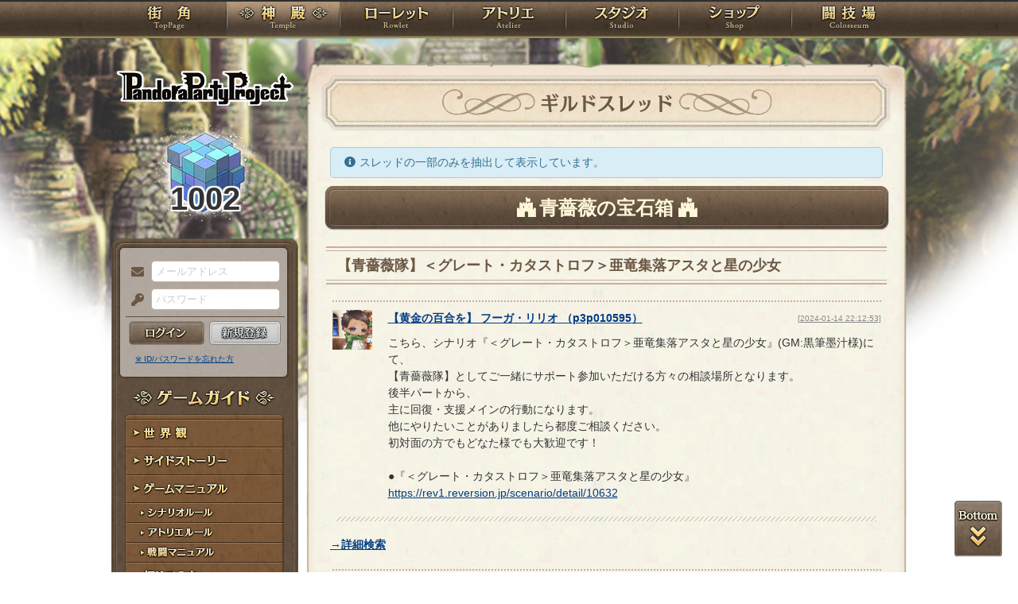

--- FILE ---
content_type: text/html; charset=UTF-8
request_url: https://rev1.reversion.jp/guild/1345/thread/23663?id=1750735
body_size: 6728
content:
<!DOCTYPE html>
<html>
<head prefix="og: http://ogp.me/ns# fb: http://ogp.me/ns/fb# article: http://ogp.me/ns/article#">
	<meta charset="utf-8">
	<meta name="viewport" content="width=device-width,initial-scale=1">
	<meta name="format-detection" content="telephone=no">
	<title>【青薔薇隊】＜グレート・カタストロフ＞亜竜集落アスタと星の少女 | PandoraPartyProject</title>
	<meta name="title" content="【青薔薇隊】＜グレート・カタストロフ＞亜竜集落アスタと星の少女 | PandoraPartyProject"><meta name="description" content="混沌世界開幕！"><meta name="keywords" content="PBW,Play By Web,パンドラパーティプロジェクト">
	<meta name="author" content="Re:version">
	<meta name="twitter:card" content="summary" />
	<meta name="twitter:site" content="@re_version" />
	<meta name="twitter:domain" content="rev1.reversion.jp" />
	<meta name="twitter:title" content="【青薔薇隊】＜グレート・カタストロフ＞亜竜集落アスタと星の少女 | PandoraPartyProject" /><meta name="twitter:description" content="混沌世界開幕！" /><meta name="twitter:image" content="https://rev1.reversion.jp/assets/images/banner/card-common.png" /><link rel="icon" href="/favicon.ico">	<link media="screen and (min-width: 641px)" type="text/css" rel="stylesheet" href="https://rev1.reversion.jp/assets/css/in.css?1755560608" />
	<link media="screen and (max-width: 640px)" type="text/css" rel="stylesheet" href="https://rev1.reversion.jp/assets/css/in_sp.css?1755560608" />
	<link media="print" type="text/css" rel="stylesheet" href="https://rev1.reversion.jp/assets/css/in.css?1755560608" />
	<link media="print" type="text/css" rel="stylesheet" href="https://rev1.reversion.jp/assets/css/print.css?1755560608" />
<script type="text/javascript" src="//ajax.googleapis.com/ajax/libs/jquery/1.10.2/jquery.min.js"></script>	<script type="text/javascript" src="https://rev1.reversion.jp/assets/js/jquery.slimmenu.js?1755560608"></script>
	<script type="text/javascript" src="https://rev1.reversion.jp/assets/js/box_animate.js?1755560608"></script>
	<script type="text/javascript" src="https://rev1.reversion.jp/assets/js/jquery.easing.min.js?1755560608"></script>
	<script type="text/javascript" src="https://rev1.reversion.jp/assets/js/jquery.xdomainajax.js?1755560608"></script>
	<script type="text/javascript" src="https://rev1.reversion.jp/assets/common/lib/jquery.mousewheel-3.0.6.pack.js?1755560608"></script>
	<script type="text/javascript" src="https://rev1.reversion.jp/assets/common/fancybox/jquery.fancybox.js?1755560608"></script>
	<link media="screen" type="text/css" rel="stylesheet" href="https://rev1.reversion.jp/assets/common/fancybox/jquery.fancybox.css?1755560608" />
	<link type="text/css" rel="stylesheet" href="https://rev1.reversion.jp/assets/common/fancybox/helpers/jquery.fancybox-buttons.css?1755560608" />
	<script type="text/javascript" src="https://rev1.reversion.jp/assets/common/fancybox/helpers/jquery.fancybox-buttons.js?1755560608"></script>
	<link type="text/css" rel="stylesheet" href="https://rev1.reversion.jp/assets/common/fancybox/helpers/jquery.fancybox-thumbs.css?1755560608" />
	<script type="text/javascript" src="https://rev1.reversion.jp/assets/common/fancybox/helpers/jquery.fancybox-thumbs.js?1755560608"></script>
	<script type="text/javascript" src="https://rev1.reversion.jp/assets/common/fancybox/helpers/jquery.fancybox-media.js?1755560608"></script>
	<script type="text/javascript" src="https://rev1.reversion.jp/assets/js/universal.js?1755560608"></script>
<!-- Google tag (gtag.js) -->
<script async src="https://www.googletagmanager.com/gtag/js?id=G-64W2HFZNQV"></script>
<script>
  window.dataLayer = window.dataLayer || [];
  function gtag(){dataLayer.push(arguments);}
  gtag('js', new Date());

  gtag('config', 'G-64W2HFZNQV');
</script>	<link type="text/css" rel="stylesheet" href="https://rev1.reversion.jp/assets/css/audioplayer_custom.css?1755560608" />
</head>
<body id="Character"><header><!-- Logo -->
<h1><a href="/top" title="PandoraPartyProject">PandoraPartyProject</a></h1>
<!-- //Logo -->
<!-- Navigation -->
<nav>
<ul class="navbar slimmenu">
<li class="nav_top nav_item"><a href="/top">TOP</a></li>
<li class="nav_temple nav_item"><a href="/character">神殿</a>
	<ul>
		<li class="nav_sub sub_1 disabled"><a href="/character/regist">キャラクター新規登録</a></li>
		<li class="nav_sub sub_2"><a href="/character/search">キャラクター検索</a></li>
		<li class="nav_sub sub_3 disabled"><a href="/guild/open">ギルド設立申請</a></li>
		<li class="nav_sub sub_4"><a href="/guild/search">ギルド検索</a></li>
		<li class="nav_sub sub_5"><a href="/guild/shop/search">ギルドショップ検索</a></li>
		<li class="nav_sub sub_6"><a href="/page/official_guilds">公式ギルド</a></li>
		<li class="nav_sub sub_7"><a href="/room/list">貸部屋</a></li>
		<li class="nav_sub sub_8 last"><a href="/territory/list">領地一覧</a></li>
	</ul>
</li>
<li class="nav_guild nav_item"><a href="/scenario">ローレット</a>
	<ul>
		<li class="nav_sub sub_1"><a href="/scenario/openinglist">オープニング一覧</a></li>
		<li class="nav_sub sub_2"><a href="/scenario/replaylist">リプレイ一覧</a></li>
		<li class="nav_sub sub_3"><a href="/scenario/sslist">ショートストーリー一覧</a></li>
		<li class="nav_sub sub_4"><a href="/scenario/interlist">幕間ストーリー一覧</a></li>
		<li class="nav_sub sub_5"><a href="/note/notelist">ノート一覧</a></li>
		<li class="nav_sub sub_6"><a href="/scenario/gmlist">ゲームマスター一覧</a></li>
		<li class="nav_sub sub_7 disabled"><a href="/scenario/exrequest/ss">EXリクエスト</a></li>
		<li class="nav_sub sub_8"><a href="/page/battle">戦闘マニュアル</a></li>
		<li class="nav_sub sub_9 last"><a href="/manual/skill">スキル用語</a></li>
	</ul>
</li>
<li class="nav_atelier nav_item"><a href="/illust">アトリエ</a>
	<ul>
		<li class="nav_sub sub_1"><a href="/illust/illustlist">イラスト検索</a></li>
		<li class="nav_sub sub_2"><a href="/sketchbook/illustlist">スケッチブック</a></li>
		<li class="nav_sub sub_3"><a href="/illust/creatorlist">イラストレーター検索・依頼</a></li>
		<li class="nav_sub sub_4 disabled"><a href="/illust/exrequest">EXリクエスト</a></li>
		<li class="nav_sub sub_5"><a href="/page/illust">アトリエマニュアル</a></li>
		<li class="nav_sub sub_6 last"><a href="/shop/excard">エクストラカード</a></li>
	</ul>
</li>
<li class="nav_studio nav_item"><a href="/voice">スタジオ</a>
	<ul>
		<li class="nav_sub sub_1"><a href="/voice/voicelist">サウンド検索</a></li>
		<li class="nav_sub sub_2"><a href="/skit/voicelist">ライトスキット</a></li>
		<li class="nav_sub sub_3"><a href="/voice/creatorlist">クリエイター検索・依頼</a></li>
		<li class="nav_sub sub_4 disabled"><a href="/voice/exrequest">EXリクエスト</a></li>
		<li class="nav_sub sub_5 last"><a href="/page/voice">ボイスマニュアル</a></li>
	</ul>
</li>
<li class="nav_shop nav_item"><a href="/shop/">ショップ</a>
	<ul>
		<li class="nav_sub sub_1"><a href="/shop/normal">通常ショップ</a></li>
		<li class="nav_sub sub_2"><a href="/shop/rc">RCショップ</a></li>
		<li class="nav_sub sub_3"><a href="/blackmarket">闇市</a></li>
		<li class="nav_sub sub_4 last"><a href="/shop/bgillust">イラストショップ</a></li>
	</ul>
</li>
<li class="nav_colosseum nav_item"><a href="/arena">闘技場</a>
	<ul>
		<li class="nav_sub sub_1"><a href="/arena/private">自由競技</a></li>
		<li class="nav_sub sub_2"><a href="/arena/official">公式大会</a></li>
		<li class="nav_sub sub_3"><a href="/arena/dungeon">冒険</a></li>
		<li class="nav_sub sub_4"><a href="/arena/radbaw">ラド・バウ</a></li>
		<li class="nav_sub sub_5"><a href="/arena/quest">クエスト</a></li>
		<li class="nav_sub sub_6 last disabled"><a href="/battle_settings">練習場</a></li>
	</ul>
</li>
<li class="nav_spbnr"><a href="https://rev1.reversion.jp/my/invitation"><img src="https://img.rev1.reversion.jp/public/img/bn/otomodati.png" title="お友達紹介！"></a></li>
<li class="nav_spbnr"><a href="https://rev1.reversion.jp/page/story"><img src="https://img.rev1.reversion.jp/public/img/koremadeno.png" title="これまでのおはなし"></a></li>
<li class="nav_spbnr"><a href="https://www.reversion.jp/recommendation/"><img src="https://img.rev1.reversion.jp/public/img/bn/osusume.png" title="オススメクリエイター"></a></li>
</ul>
</nav>
<!-- //Navigation -->
</header>
	<div id="Contents" class="clearfix">	<script type="text/javascript" src="https://rev1.reversion.jp/assets/common/sweetalert/sweetalert.min.js?1755560608"></script>

	<link type="text/css" rel="stylesheet" href="https://rev1.reversion.jp/assets/common/sweetalert/sweetalert.css?1755560608" />

<style>
.sweet-alert p {
	max-height: calc(100vh - 317px);
	max-height: calc(var(--vh, 1vh) * 100 - 317px);
	overflow-y: auto;
}

@media screen and (max-height: 500px) {
	.sweet-alert {
		padding: 3.4vh;
		border-radius: 1vh;
	}
	.sweet-alert .sa-icon {
		margin: calc(8vh - 44px) auto;
		transform: scale(0.5, 0.5);
	}
	.sweet-alert h2 {
		font-size: 6vh;
		line-height: 8vh;
		margin: 5vh 0;
	}
	.sweet-alert p {
		font-size: 3.2vh;
		max-height: calc(46.6vh - 30px);
		max-height: calc(var(--vh, 1vh) * 100 - 53.4vh - 30px);
		overflow-y: auto;
	}
	.sweet-alert button {
		font-size: 3.4vh;
		padding: 2vh 6.4vh;
		border-radius: 1vh;
		margin: 5.2vh 1vh 0 1vh;
	}
	.sweet-alert .la-ball-fall {
		height: 3.6vh;
		margin-top: 0.8vh;
	}
}
</style>
<script>
swal.setDefaults({ allowOutsideClick: true });
$(window).on('resize', function() {
	if (document.documentElement && document.documentElement.style && document.documentElement.style.setProperty) document.documentElement.style.setProperty('--vh', (window.innerHeight * 0.01) + 'px');
}).trigger('resize');
</script>
<!-- Left Menu -->
<aside>
    <!-- login before -->
<div class="loginPanel slimmenu2">
    <div id="img_pandora">1002</div>
    <form action="https://rev1.reversion.jp/top/login" method="post" name="login_form" id="login_form" class="form-horizontal nodoubleclick" accept-charset="utf-8">
        <div class="form-group">
            <label class="control-label mail" for="form_email">メールアドレス</label>
            <input class="ip_mail" placeholder="メールアドレス" name="email" value="" type="text" id="form_email" />
            <div class="errors-email" id="login_error_email"></div>
        </div>
        <div class="form-group">
            <label class="control-label pswd" for="form_password">パスワード</label>
            <input class="ip_pswd" placeholder="パスワード" name="password" value="" type="password" id="form_password" />
            <div class="errors-password" id="login_error_password"></div>
        </div>
        <div class="errors-all" id="login_error_global"></div>
        <div class="form-group">
            <button type="submmit" class="btn_login" id="login-btn">ログイン</button><div class="btn_regist growbtn disabled"></div></div>
    </form>
    <ul class="as_reminder">
        <li class="as_forget"><a href="/forget">※ ID/パスワードを忘れた方</a></li>
    </ul>
</div>
<!-- /login_before -->

<script type="text/javascript">
(function(){
    "use strict";
    $('ul.slimmenu, div.slimmenu2').slimmenu(
    {
        resizeWidth: '640',
        collapserTitle: '',
        easingEffect:'easeInOutQuint',
        animSpeed:'medium',
        indentChildren: true,
        childrenIndenter: '&raquo;'
    });
    var url = $('div.slimmenu2').data('icon-url')
    if (url) {
        $('aside .collapse-button').addClass('icon-button').append($('<div>').addClass('slimmenu2-icon').css('backgroundImage', 'url("' + url + '")'));
    }
})();
</script>
<!-- Left Category Navigation -->
<dl id="CategoryNav">
<dt class="gameguide">ゲームガイド</dt>
<dd class="backborn growbtn"><a href="https://rev1.reversion.jp/page/backborn">世界観</a></dd>
<dd class="sidestory growbtn"><a href="https://rev1.reversion.jp/page/sidestory">サイドストーリー</a></dd>
<dd class="manual growbtn"><a href="https://rev1.reversion.jp/page/manual">ゲームマニュアル</a></dd>
<dd class="sub">
<ul>
<li class="manual_01 growbtn"><a href="https://rev1.reversion.jp/page/scenariorule">シナリオルール</a></li>
<li class="manual_02 growbtn"><a href="https://rev1.reversion.jp/page/illust">アトリエルール</a></li>
<li class="manual_03 growbtn"><a href="https://rev1.reversion.jp/page/battle">戦闘マニュアル</a></li>
</ul>
</dd>
<dd class="forbeginner growbtn"><a href="https://rev1.reversion.jp/page/manual_new_game_1">初めての方へ</a></dd>
<dd class="contact growbtn"><a href="/contact">お問い合わせ</a></dd>
</dl>
<!-- //Left Category Navigation -->
<!-- Common Banner Area -->
<ul class="aside_bnr">
<li><a href="https://rev1.reversion.jp/my/invitation"><img src="https://img.rev1.reversion.jp/public/img/bn/otomodati.png" title="お友達紹介！"></a></li>
<li><a href="https://rev1.reversion.jp/page/story"><img src="https://img.rev1.reversion.jp/public/img/koremadeno.png" title="これまでのおはなし"></a></li>
<li><a href="https://www.reversion.jp/recommendation/"><img src="https://img.rev1.reversion.jp/public/img/bn/osusume.png" title="オススメクリエイター"></a></li>
</ul>
<script async src="//platform.twitter.com/widgets.js" charset="utf-8"></script>
<!-- //Common Banner Area -->
</aside>
<!-- //Left Menu -->
<!-- Article-->
<article>
  <h1 class="guild_thread">ギルドスレッド</h1>
  <section id="InContents">
    <div class="contents_body">  <p class="alerts_msg notice">スレッドの一部のみを抽出して表示しています。</p>
<h2 class="guildname">青薔薇の宝石箱</h2><form action="https://rev1.reversion.jp/guild/1345/favo/23663" method="post" name="favo_form" id="favo_form" class="nodoubleclick" accept-charset="utf-8"><h4 class="guild_thread_name">
        <div><span>【青薔薇隊】＜グレート・カタストロフ＞亜竜集落アスタと星の少女</span>
                  </div>
      </h4></form><div class="bbs_box" id="bbs-1749641">
        <div class="bbs_box_inner"><div class="bbs_icon">
            <a href="/character/detail/p3p010595" title="黄金の百合を"><img src="https://img.rev1.reversion.jp/illust/p3p010595/icon/58373/548c669897fc1e11e50f079193ed4630-large.jpg" width="50" height="50"></a>
          </div><div class="bbs_name"><a href="/character/detail/p3p010595" itemprop="link_to_character">【<span itemprop="title">黄金の百合を</span>】 <span itemprop="name"><span itemprop="name_mei">フーガ</span>・<span itemprop="name_sei">リリオ</span></span> （<span itemprop="chara_id">p3p010595</span>）</a></div><div class="bbs_date">
            <a
                href="/guild/1345/thread/23663?id=1749641"
                title="この書き込みだけを表示する"
                class="bbs_date_link"
            >
              [2024-01-14 22:12:53]
            </a>
          </div><div class="bbs_comment">こちら、シナリオ『＜グレート・カタストロフ＞亜竜集落アスタと星の少女』(GM:黒筆墨汁様)にて、<br>【青薔薇隊】としてご一緒にサポート参加いただける方々の相談場所となります。<br>後半パートから、<br>主に回復・支援メインの行動になります。<br>他にやりたいことがありましたら都度ご相談ください。<br>初対面の方でもどなた様でも大歓迎です！<br><br>●『＜グレート・カタストロフ＞亜竜集落アスタと星の少女』<br>https://rev1.reversion.jp/scenario/detail/10632</div></div>
        </div><hr class="hr_style02">
        <dl style="padding-top: 0">
          <dt></dt>
          <dd style="font-weight: bold">
            <a href="javascript:void(0)" id="search-detail-toggle">→詳細検索</a>
          </dd>
        </dl>
        <style>
          #search-detail {
            display: none;
            clear: both;
          }
        </style><form action="https://rev1.reversion.jp/guild/1345/thread/23663" method="get" class="nodoubleclick" accept-charset="utf-8"><dl id="search-detail"><dt>キーワード</dt>
          <dd>
            <input type="text" name="keywords" disabled value="" placeholder="発言内容（スペース区切り、全て含む）"/></dd><dt>キャラクターID</dt>
          <dd><input type="text" name="chara_id" disabled value=""
                     placeholder="キャラクターID（スペース区切り、いずれかを含む）"/></dd><div class="btn_form">
            <button type="submit" disabled class="btn">検索する</button>
          </div></dl></form><script>
            $('#search-detail-toggle').on('click', function () {
                var detail = $('#search-detail');
                if (detail.is(':visible')) {
                    $(this).text('→詳細検索');
                    detail.find(':input').prop('disabled', true);
                    detail.slideUp(150);
                } else {
                    $(this).text('→詳細検索を閉じる');
                    detail.slideDown(150, function () {
                        detail.find(':input').prop('disabled', false);
                    });
                }
            });
        </script><div class="bbs_box" id="bbs-1750735">
        <div class="bbs_box_inner"><div class="bbs_icon">
            <a href="/character/detail/p3p010595" title="黄金の百合を"><img src="https://img.rev1.reversion.jp/illust/p3p010595/icon/55028/57f2c7573dc33d0b4e43255ec0b01488-large.jpg" width="50" height="50"></a>
          </div><div class="bbs_name"><a href="/character/detail/p3p010595" itemprop="link_to_character">【<span itemprop="title">黄金の百合を</span>】 <span itemprop="name"><span itemprop="name_mei">フーガ</span>・<span itemprop="name_sei">リリオ</span></span> （<span itemprop="chara_id">p3p010595</span>）</a></div><div class="bbs_date">
            <a
                href="/guild/1345/thread/23663?id=1750735"
                title="この書き込みだけを表示する"
                class="bbs_date_link"
            >
              [2024-01-20 00:14:29]
            </a>
          </div><div class="bbs_comment">ひとまず、出発の日まで近いのでこっそり仮プレイングを置いておくぜ。<br>もし皆のも出来ていたら、都度修正かけようと思ってる。<br>https://rev1.reversion.jp/scenario/show_playing/10632/295219?key=a987f337</div></div>
        </div><p class="alerts_msg error">キャラクターを選択してください。</p><div class="pagenavi">
<ul>
            <li class="pgnav_first denied">&laquo; first</li>
                <li class="pgnav_prev denied">&lsaquo; prev</li>
    
     
                    <li class="pgnav_current"><span>1</span></li>
            
            <li class="pgnav_next denied">next &rsaquo;</li>
                <li class="pgnav_last denied">last &raquo;</li>
    </ul>
</div>
<hr>
      <ul class="btn_form btn_single">
        <li class="btnstyle btnreset"><a href="https://rev1.reversion.jp/guild/1345">戻る</a></li>
      </ul>
    </div>
  </section>
</article>
<script>
    $(".action-confirm").click(function () {
        var form = $(this).closest("form");
        swal({
            title             : "コメント削除",
            text              : "削除します。よろしいですか？",
            type              : "warning",
            showCancelButton  : true,
            confirmButtonColor: "#DD6B55",
            confirmButtonText : "はい",
            cancelButtonText  : "いいえ"
        }, function () {
            form.submit();
        });
        return false;
    });
</script>
</div>
	<p id="page-top-bottom"><a class="top" href="javascript:void(0)">PAGETOP</a><a class="bottom" href="javascript:void(0)">PAGEBOTTOM</a></p>
	<footer><div class="footerlink">
    <ul>
        <li class="regulations"><a href="https://www.reversion.jp/ppp-terms/">利用規約</a></li>
        <li class="policy"><a href="https://www.reversion.jp/corporate/privacy-policy/">プライバシーポリシー</a></li>
        <li class="g_trade"><a href="https://www.reversion.jp/corporate/tokusyou/">特定商取引法に基づく表示</a></li>
        <li class="nijisousaku"><a href="https://www.reversion.jp/corporate/nijisousaku/">二次創作のガイドライン</a></li>
        <li class="contact"><a href="/contact">お問い合わせ</a></li>
        <li class="about last"><a href="https://www.reversion.jp/">Re:version</a></li>
    </ul>
</div>
<p class="copyright">&copy; 2017 Re:version.</p></footer>
	<script>
	(function(){
		"use strict";
		$('.bbs_box .bbs_comment, .wrap-url').each(function() {
			if ($(this).find('img').hasClass('unwrap_url') || $(this).find('.voice_player').hasClass('unwrap_url')) {
				// class=unwrap_urlなら無視
				return true;
			}

			$(this).html($(this).html().replace(/https?:\/\/[!#$%&"'()*+\/:;=?@\[\]0-9A-Za-z_,.~-]+/g, function(a) {
				if (/^https:\/\/(?:[0-9a-z.]+\.)?reversion\.jp/.test(a)) {
					return '<a href="' + unquote(a) + '">' + a + '</a>';
				} else {
					return '<a href="/redirect?url=' + encodeURIComponent(a) + '">' + a + '</a>';
				}
			}));
		});

		function unquote(str)
		{
			return str.replace('"', '&quot;');
		}
	})();
	</script>
</body>
</html>
